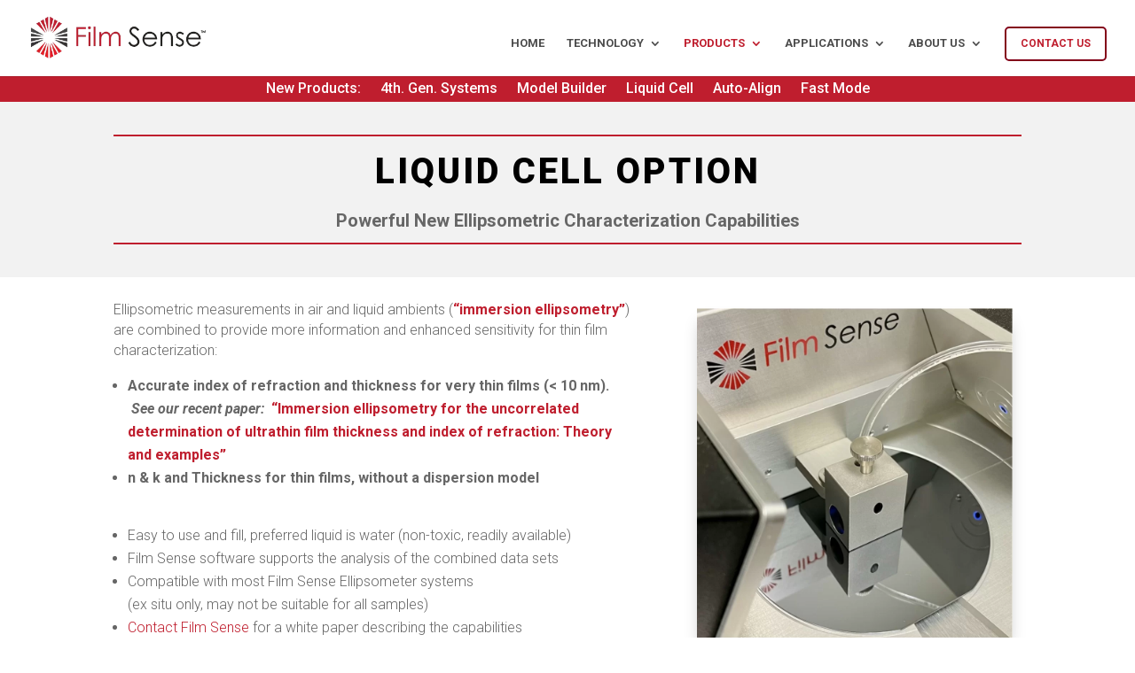

--- FILE ---
content_type: text/css
request_url: https://film-sense.com/wp-content/plugins/sidebar-menu-widget/style.css?ver=6.9
body_size: 106
content:
li.m_title{ list-style:none; font-weight:bold;}

li a.current_m_item{ font-weight:bold; text-decoration:underline}